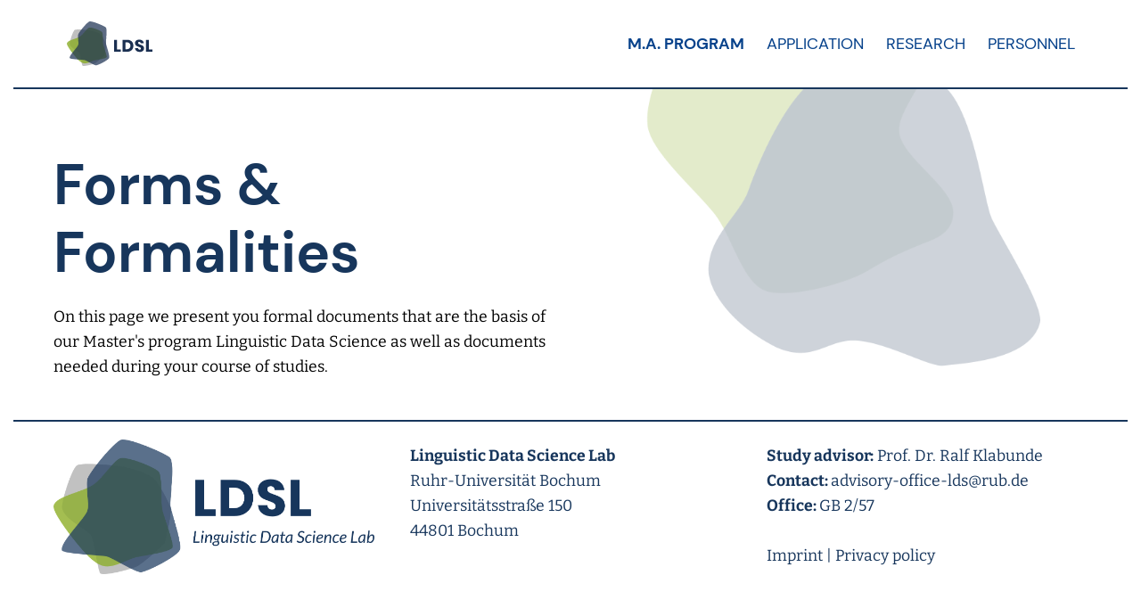

--- FILE ---
content_type: text/html; charset=UTF-8
request_url: https://ldsl.rub.de/study-linguistic-data-science/for-students/forms-formalities
body_size: 2459
content:
<!doctype html>
<html lang="">
<head>

  <meta charset="utf-8">
  <meta name="viewport" content="width=device-width,initial-scale=1.0">

  <title>Forms & Formalities | Studying LDS</title>
  <meta name="description" content=">On this page we present you formal documents that are the basis of our Master's program Linguistic Data Science as well as documents needed during your course of studies.">
  <link href="https://ldsl.rub.de/assets/css/index.css" rel="stylesheet">
  <link rel="apple-touch-icon" sizes="180x180" href="/apple-touch-icon.png">
  <link rel="icon" type="image/png" sizes="32x32" href="/favicon-32x32.png">
  <link rel="icon" type="image/png" sizes="16x16" href="/favicon-16x16.png">
  <link rel="manifest" href="/site.webmanifest">
  <link rel="mask-icon" href="/safari-pinned-tab.svg" color="#5bbad5">
  <meta name="msapplication-TileColor" content="#da532c">
  <meta name="theme-color" content="#ffffff">

    <!-- Matomo -->
<script>
  var _paq = window._paq = window._paq || [];
  /* tracker methods like "setCustomDimension" should be called before "trackPageView" */
  _paq.push(['trackPageView']);
  _paq.push(['enableLinkTracking']);
  (function() {
    var u="https://matomo.rub.de/";
    _paq.push(['setTrackerUrl', u+'matomo.php']);
    _paq.push(['setSiteId', '143']);
    var d=document, g=d.createElement('script'), s=d.getElementsByTagName('script')[0];
    g.async=true; g.src=u+'matomo.js'; s.parentNode.insertBefore(g,s);
  })();
</script>
<!-- End Matomo Code -->

</head>
    <body>
 
        
                            
        <header class="nav-header">
        <diiv class="main-nav">
            <div class="container">
                <div class="row">
                    <a id="logo" href="/">
                        <img src="/assets/images/brand/logo.svg" />
                    </a>
                    <a id="hamburger" onclick="toggleNav()">
                        <img src="/assets/images/essentials/menu.svg" />
                    </a>
                </div>
                <div class="navs">
                    <nav id="mainNav" class="top-main-nav no-bottom-nav">
                                        <a class="active" href="/study-linguistic-data-science">M.A. Program</a>
                                        <a class="" href="/application">Application</a>
                                        <a class="" href="/research">Research</a>
                                        <a class="" href="/members">Personnel</a>
                                        </nav>
                    
                                    </div>
            </div>
        </div> 
    </header>
        


    <header class="page-header">
        <div class="container">
            <div class="col-6">
                <div class="center-vert">
                                            <h1>Forms &amp; Formalities</h1>
<p>On this page we present you formal documents that are the basis of our Master's program Linguistic Data Science as well as documents needed during your course of studies.</p>                                    </div>
            </div>
            <div class="col-6">
                                                                                    <img class="header-bubble" src="/assets/images/brand/header/v2.png"/>
                                                </div>
        </div>
    </header>
        


<!--<section>
              <article class="highlight-accent" id="module-manual-examination-regulations">
                    <div class="container">
                <div class="col-4 ">

                                    <p>The English translation might be harder to understand without knowledge of the legal context. If you have questions, contact the <a href="mailto:&#x61;&#x64;&#118;&#105;&#x73;&#x6f;&#x72;&#x79;&#45;&#x6f;&#102;&#102;&#x69;&#x63;&#x65;&#45;&#x6c;&#100;&#115;&#64;&#x72;&#x75;&#x62;&#46;&#x64;&#x65;">academic advisory office</a></p>
<p>Note that the English translations of all documents are unofficial. Only the German versions are legally relevant.</p>          
                        

                                     
                </div>

                <div class="col-4 ">
                                            <h2>Module manual</h2>
<p>Module manual for the course - here you find information on all the modules you will have to take during your studies. For some additional information, you can also check the page on the <a href="https://ldsl.rub.de/study-linguistic-data-science/for-students/course-of-studies">course of studies</a></p>
<p><a download href="https://ldsl.rub.de/media/pages/study-linguistic-data-science/for-students/forms-formalities/c5e1541990-1691753601/modulhandbuch-22-10-24.pdf">Modulhandbuch</a></p>
<p><a download href="https://ldsl.rub.de/media/pages/study-linguistic-data-science/for-students/forms-formalities/debce9be96-1691753601/inofficial-translation-lds-module-manual-22-10-24.pdf">Translated Module Manual</a></p>          
                                                                        
                </div>
                                <div class="col-4 ">
                                        <h2>Examination regulations</h2>
<p>The Prüfungsordnung governs your studies. You should familiarize yourself with it.</p>
<p><a download href="https://ldsl.rub.de/media/pages/study-linguistic-data-science/for-students/forms-formalities/bf6f29da6d-1691753602/prufungsordnung-lds-22-10-24.pdf">Pr&uuml;fungsordnung</a></p>
<p><a download href="https://ldsl.rub.de/media/pages/study-linguistic-data-science/for-students/forms-formalities/1faaa9acd2-1691753601/inofficial-translation-lds-examination-regulations-22-10-24.pdf">Translated Examination Regulations</a></p>          
                                                                      
                </div>
            </div class="container">
        </article>  
        
            <article class="highlight-accent" id="registering-for-exams">
                    <div class="container">
                <div class="col-4 ">

                                    <h2>Register for exams</h2>
<p>You will have to register for all exams via <a href="https://www.ruhr-uni-bochum.de/ecampus/ecampus-webclient/login_studierende.html">eCampus</a>.</p>          
                        

                                     
                </div>

                <div class="col-4 ">
                                                                        
                </div>
                                <div class="col-4 ">
                                        <h2>Contact</h2>
<p>If you have questions about these documents you can send an email to the <a href="mailto:&#x61;&#x64;&#118;&#x69;&#x73;&#x6f;&#x72;&#x79;&#x2d;&#x6f;&#102;&#x66;&#105;&#99;&#x65;&#45;&#x6c;&#x64;&#115;&#64;&#114;&#x75;&#98;&#46;&#x64;&#x65;">academic advisory office</a>.</p>          
                                                                      
                </div>
            </div class="container">
        </article>  
        
</section>-->


<footer>
<div class="container">
            <div class="col-4">
                <div>
                    <img src="/assets/images/brand/logo-full.png" />
                </div>
            </div>
            <div class="col-4">
                <p class="footer--text">
                    <b>Linguistic Data Science Lab</b><br>
                    Ruhr-Universität Bochum<br>
                    Universitätsstraße 150<br>
                    44801 Bochum <br><br>
                </p>
                </div>
            <div class="col-4">
                <p class="footer--text">
                    <b>Study advisor:</b> Prof. Dr. Ralf Klabunde </br>
                    <b>Contact: </b><a href="mailto:advisory-office-lds@rub.de">advisory-office-lds@rub.de</a><br>
                    <b>Office: </b><a>GB 2/57</a><br><br>
                    <a class="footer--link" href="https://www.ruhr-uni-bochum.de/de/impressum">Imprint</a> | 
                    <a class="footer--link" href="https://www.ruhr-uni-bochum.de/de/datenschutz">Privacy policy</a>
                </p>
            </div>
            <!--<div class="col-3">
                <a class="footer--link" href="/news">News</a>
                <div style="max-width:200px; margin-top:auto;">
                    <a href="https://rub.de/">
                        <img src="/assets/images/brand/logo_rub.svg" />
                    </a>
                </div>
            </div>-->
            </div>
        </footer>
        <script src="/assets/js/scroll-out.js"></script>
<script src="/assets/js/main.js"></script>
</body>
</html>


--- FILE ---
content_type: text/css
request_url: https://ldsl.rub.de/assets/css/index.css
body_size: 3772
content:
:root{
  --primary-color: #17365C;
  --secondary-color: #8DAE24;
}

.container {
  display: -webkit-box;
  display: -ms-flexbox;
  display: flex;
  -webkit-box-orient: horizontal;
  -webkit-box-direction: normal;
      -ms-flex-direction: row;
          flex-direction: row;
  -ms-flex-flow: wrap;
      flex-flow: wrap;
  padding: 0 25px;
  width: calc(100% - 50px);
  max-width: 1200px;
  margin: 0 auto;
}

.row {
  display: -webkit-box;
  display: -ms-flexbox;
  display: flex;
  -webkit-box-orient: horizontal;
  -webkit-box-direction: normal;
      -ms-flex-direction: row;
          flex-direction: row;
  -ms-flex-flow: wrap;
      flex-flow: wrap;
}

[class^="col"] {
  padding: 20px;
}

.col-2 {
  width: calc(1.666% - (2 * 20px));
}

@media (max-width: 840px) {
  .col-2 {
    width: calc(100% - (2 * 20px));
  }
}

.col-3 {
  width: calc(25% - (2 * 20px));
}

@media (max-width: 840px) {
  .col-3 {
    width: calc(100% - (2 * 20px));
  }
}

.col-4 {
  width: calc(33.33% - (2 * 20px));
}

@media (max-width: 840px) {
  .col-4 {
    width: calc(100% - (2 * 20px));
  }
}

.col-6 {
  width: calc(50% - (2 * 20px));
}

@media (max-width: 840px) {
  .col-6 {
    width: calc(100% - (2 * 20px));
  }
}

.col-8 {
  width: calc(66.66% - (2 * 20px));
}

@media (max-width: 840px) {
  .col-8 {
    width: calc(100% - (2 * 20px));
  }
}

.col-12 {
  width: 100%;
}

.center-vert {
  margin: auto 0;
}



/* bitter-300 - latin */
@font-face {
  font-family: 'Bitter';
  font-style: normal;
  font-weight: 300;
  src: url('/assets/fonts/bitter-v19-latin-300.eot'); /* IE9 Compat Modes */
  src: local(''),
       url('/assets/fonts/bitter-v19-latin-300.eot?#iefix') format('embedded-opentype'), /* IE6-IE8 */
       url('/assets/fonts/bitter-v19-latin-300.woff2') format('woff2'), /* Super Modern Browsers */
       url('/assets/fonts/bitter-v19-latin-300.woff') format('woff'), /* Modern Browsers */
       url('/assets/fonts/bitter-v19-latin-300.ttf') format('truetype'), /* Safari, Android, iOS */
       url('/assets/fonts/bitter-v19-latin-300.svg#Bitter') format('svg'); /* Legacy iOS */
}
/* bitter-regular - latin */
@font-face {
  font-family: 'Bitter';
  font-style: normal;
  font-weight: 400;
  src: url('/assets/fonts/bitter-v19-latin-regular.eot'); /* IE9 Compat Modes */
  src: local(''),
       url('/assets/fonts/bitter-v19-latin-regular.eot?#iefix') format('embedded-opentype'), /* IE6-IE8 */
       url('/assets/fonts/bitter-v19-latin-regular.woff2') format('woff2'), /* Super Modern Browsers */
       url('/assets/fonts/bitter-v19-latin-regular.woff') format('woff'), /* Modern Browsers */
       url('/assets/fonts/bitter-v19-latin-regular.ttf') format('truetype'), /* Safari, Android, iOS */
       url('/assets/fonts/bitter-v19-latin-regular.svg#Bitter') format('svg'); /* Legacy iOS */
}
/* bitter-500 - latin */
@font-face {
  font-family: 'Bitter';
  font-style: normal;
  font-weight: 500;
  src: url('/assets/fonts/bitter-v19-latin-500.eot'); /* IE9 Compat Modes */
  src: local(''),
       url('/assets/fonts/bitter-v19-latin-500.eot?#iefix') format('embedded-opentype'), /* IE6-IE8 */
       url('/assets/fonts/bitter-v19-latin-500.woff2') format('woff2'), /* Super Modern Browsers */
       url('/assets/fonts/bitter-v19-latin-500.woff') format('woff'), /* Modern Browsers */
       url('/assets/fonts/bitter-v19-latin-500.ttf') format('truetype'), /* Safari, Android, iOS */
       url('/assets/fonts/bitter-v19-latin-500.svg#Bitter') format('svg'); /* Legacy iOS */
}
/* bitter-600 - latin */
@font-face {
  font-family: 'Bitter';
  font-style: normal;
  font-weight: 600;
  src: url('/assets/fonts/bitter-v19-latin-600.eot'); /* IE9 Compat Modes */
  src: local(''),
       url('/assets/fonts/bitter-v19-latin-600.eot?#iefix') format('embedded-opentype'), /* IE6-IE8 */
       url('/assets/fonts/bitter-v19-latin-600.woff2') format('woff2'), /* Super Modern Browsers */
       url('/assets/fonts/bitter-v19-latin-600.woff') format('woff'), /* Modern Browsers */
       url('/assets/fonts/bitter-v19-latin-600.ttf') format('truetype'), /* Safari, Android, iOS */
       url('/assets/fonts/bitter-v19-latin-600.svg#Bitter') format('svg'); /* Legacy iOS */
}
/* bitter-700 - latin */
@font-face {
  font-family: 'Bitter';
  font-style: normal;
  font-weight: 700;
  src: url('/assets/fonts/bitter-v19-latin-700.eot'); /* IE9 Compat Modes */
  src: local(''),
       url('/assets/fonts/bitter-v19-latin-700.eot?#iefix') format('embedded-opentype'), /* IE6-IE8 */
       url('/assets/fonts/bitter-v19-latin-700.woff2') format('woff2'), /* Super Modern Browsers */
       url('/assets/fonts/bitter-v19-latin-700.woff') format('woff'), /* Modern Browsers */
       url('/assets/fonts/bitter-v19-latin-700.ttf') format('truetype'), /* Safari, Android, iOS */
       url('/assets/fonts/bitter-v19-latin-700.svg#Bitter') format('svg'); /* Legacy iOS */
}
/* bitter-800 - latin */
@font-face {
  font-family: 'Bitter';
  font-style: normal;
  font-weight: 800;
  src: url('/assets/fonts/bitter-v19-latin-800.eot'); /* IE9 Compat Modes */
  src: local(''),
       url('/assets/fonts/bitter-v19-latin-800.eot?#iefix') format('embedded-opentype'), /* IE6-IE8 */
       url('/assets/fonts/bitter-v19-latin-800.woff2') format('woff2'), /* Super Modern Browsers */
       url('/assets/fonts/bitter-v19-latin-800.woff') format('woff'), /* Modern Browsers */
       url('/assets/fonts/bitter-v19-latin-800.ttf') format('truetype'), /* Safari, Android, iOS */
       url('/assets/fonts/bitter-v19-latin-800.svg#Bitter') format('svg'); /* Legacy iOS */
}
/* bitter-300italic - latin */
@font-face {
  font-family: 'Bitter';
  font-style: italic;
  font-weight: 300;
  src: url('/assets/fonts/bitter-v19-latin-300italic.eot'); /* IE9 Compat Modes */
  src: local(''),
       url('/assets/fonts/bitter-v19-latin-300italic.eot?#iefix') format('embedded-opentype'), /* IE6-IE8 */
       url('/assets/fonts/bitter-v19-latin-300italic.woff2') format('woff2'), /* Super Modern Browsers */
       url('/assets/fonts/bitter-v19-latin-300italic.woff') format('woff'), /* Modern Browsers */
       url('/assets/fonts/bitter-v19-latin-300italic.ttf') format('truetype'), /* Safari, Android, iOS */
       url('/assets/fonts/bitter-v19-latin-300italic.svg#Bitter') format('svg'); /* Legacy iOS */
}
/* bitter-italic - latin */
@font-face {
  font-family: 'Bitter';
  font-style: italic;
  font-weight: 400;
  src: url('/assets/fonts/bitter-v19-latin-italic.eot'); /* IE9 Compat Modes */
  src: local(''),
       url('/assets/fonts/bitter-v19-latin-italic.eot?#iefix') format('embedded-opentype'), /* IE6-IE8 */
       url('/assets/fonts/bitter-v19-latin-italic.woff2') format('woff2'), /* Super Modern Browsers */
       url('/assets/fonts/bitter-v19-latin-italic.woff') format('woff'), /* Modern Browsers */
       url('/assets/fonts/bitter-v19-latin-italic.ttf') format('truetype'), /* Safari, Android, iOS */
       url('/assets/fonts/bitter-v19-latin-italic.svg#Bitter') format('svg'); /* Legacy iOS */
}
/* bitter-500italic - latin */
@font-face {
  font-family: 'Bitter';
  font-style: italic;
  font-weight: 500;
  src: url('/assets/fonts/bitter-v19-latin-500italic.eot'); /* IE9 Compat Modes */
  src: local(''),
       url('/assets/fonts/bitter-v19-latin-500italic.eot?#iefix') format('embedded-opentype'), /* IE6-IE8 */
       url('/assets/fonts/bitter-v19-latin-500italic.woff2') format('woff2'), /* Super Modern Browsers */
       url('/assets/fonts/bitter-v19-latin-500italic.woff') format('woff'), /* Modern Browsers */
       url('/assets/fonts/bitter-v19-latin-500italic.ttf') format('truetype'), /* Safari, Android, iOS */
       url('/assets/fonts/bitter-v19-latin-500italic.svg#Bitter') format('svg'); /* Legacy iOS */
}
/* bitter-600italic - latin */
@font-face {
  font-family: 'Bitter';
  font-style: italic;
  font-weight: 600;
  src: url('/assets/fonts/bitter-v19-latin-600italic.eot'); /* IE9 Compat Modes */
  src: local(''),
       url('/assets/fonts/bitter-v19-latin-600italic.eot?#iefix') format('embedded-opentype'), /* IE6-IE8 */
       url('/assets/fonts/bitter-v19-latin-600italic.woff2') format('woff2'), /* Super Modern Browsers */
       url('/assets/fonts/bitter-v19-latin-600italic.woff') format('woff'), /* Modern Browsers */
       url('/assets/fonts/bitter-v19-latin-600italic.ttf') format('truetype'), /* Safari, Android, iOS */
       url('/assets/fonts/bitter-v19-latin-600italic.svg#Bitter') format('svg'); /* Legacy iOS */
}
/* bitter-700italic - latin */
@font-face {
  font-family: 'Bitter';
  font-style: italic;
  font-weight: 700;
  src: url('/assets/fonts/bitter-v19-latin-700italic.eot'); /* IE9 Compat Modes */
  src: local(''),
       url('/assets/fonts/bitter-v19-latin-700italic.eot?#iefix') format('embedded-opentype'), /* IE6-IE8 */
       url('/assets/fonts/bitter-v19-latin-700italic.woff2') format('woff2'), /* Super Modern Browsers */
       url('/assets/fonts/bitter-v19-latin-700italic.woff') format('woff'), /* Modern Browsers */
       url('/assets/fonts/bitter-v19-latin-700italic.ttf') format('truetype'), /* Safari, Android, iOS */
       url('/assets/fonts/bitter-v19-latin-700italic.svg#Bitter') format('svg'); /* Legacy iOS */
}
/* bitter-800italic - latin */
@font-face {
  font-family: 'Bitter';
  font-style: italic;
  font-weight: 800;
  src: url('/assets/fonts/bitter-v19-latin-800italic.eot'); /* IE9 Compat Modes */
  src: local(''),
       url('/assets/fonts/bitter-v19-latin-800italic.eot?#iefix') format('embedded-opentype'), /* IE6-IE8 */
       url('/assets/fonts/bitter-v19-latin-800italic.woff2') format('woff2'), /* Super Modern Browsers */
       url('/assets/fonts/bitter-v19-latin-800italic.woff') format('woff'), /* Modern Browsers */
       url('/assets/fonts/bitter-v19-latin-800italic.ttf') format('truetype'), /* Safari, Android, iOS */
       url('/assets/fonts/bitter-v19-latin-800italic.svg#Bitter') format('svg'); /* Legacy iOS */
}

/* dm-sans-regular - latin */
@font-face {
  font-family: 'DM Sans';
  font-style: normal;
  font-weight: 400;
  src: url('/assets/fonts/dm-sans-v6-latin-regular.eot'); /* IE9 Compat Modes */
  src: local(''),
       url('/assets/fonts/dm-sans-v6-latin-regular.eot?#iefix') format('embedded-opentype'), /* IE6-IE8 */
       url('/assets/fonts/dm-sans-v6-latin-regular.woff2') format('woff2'), /* Super Modern Browsers */
       url('/assets/fonts/dm-sans-v6-latin-regular.woff') format('woff'), /* Modern Browsers */
       url('/assets/fonts/dm-sans-v6-latin-regular.ttf') format('truetype'), /* Safari, Android, iOS */
       url('/assets/fonts/dm-sans-v6-latin-regular.svg#DMSans') format('svg'); /* Legacy iOS */
}
/* dm-sans-italic - latin */
@font-face {
  font-family: 'DM Sans';
  font-style: italic;
  font-weight: 400;
  src: url('/assets/fonts/dm-sans-v6-latin-italic.eot'); /* IE9 Compat Modes */
  src: local(''),
       url('/assets/fonts/dm-sans-v6-latin-italic.eot?#iefix') format('embedded-opentype'), /* IE6-IE8 */
       url('/assets/fonts/dm-sans-v6-latin-italic.woff2') format('woff2'), /* Super Modern Browsers */
       url('/assets/fonts/dm-sans-v6-latin-italic.woff') format('woff'), /* Modern Browsers */
       url('/assets/fonts/dm-sans-v6-latin-italic.ttf') format('truetype'), /* Safari, Android, iOS */
       url('/assets/fonts/dm-sans-v6-latin-italic.svg#DMSans') format('svg'); /* Legacy iOS */
}
/* dm-sans-500 - latin */
@font-face {
  font-family: 'DM Sans';
  font-style: normal;
  font-weight: 500;
  src: url('/assets/fonts/dm-sans-v6-latin-500.eot'); /* IE9 Compat Modes */
  src: local(''),
       url('/assets/fonts/dm-sans-v6-latin-500.eot?#iefix') format('embedded-opentype'), /* IE6-IE8 */
       url('/assets/fonts/dm-sans-v6-latin-500.woff2') format('woff2'), /* Super Modern Browsers */
       url('/assets/fonts/dm-sans-v6-latin-500.woff') format('woff'), /* Modern Browsers */
       url('/assets/fonts/dm-sans-v6-latin-500.ttf') format('truetype'), /* Safari, Android, iOS */
       url('/assets/fonts/dm-sans-v6-latin-500.svg#DMSans') format('svg'); /* Legacy iOS */
}
/* dm-sans-500italic - latin */
@font-face {
  font-family: 'DM Sans';
  font-style: italic;
  font-weight: 500;
  src: url('/assets/fonts/dm-sans-v6-latin-500italic.eot'); /* IE9 Compat Modes */
  src: local(''),
       url('/assets/fonts/dm-sans-v6-latin-500italic.eot?#iefix') format('embedded-opentype'), /* IE6-IE8 */
       url('/assets/fonts/dm-sans-v6-latin-500italic.woff2') format('woff2'), /* Super Modern Browsers */
       url('/assets/fonts/dm-sans-v6-latin-500italic.woff') format('woff'), /* Modern Browsers */
       url('/assets/fonts/dm-sans-v6-latin-500italic.ttf') format('truetype'), /* Safari, Android, iOS */
       url('/assets/fonts/dm-sans-v6-latin-500italic.svg#DMSans') format('svg'); /* Legacy iOS */
}
/* dm-sans-700 - latin */
@font-face {
  font-family: 'DM Sans';
  font-style: normal;
  font-weight: 700;
  src: url('/assets/fonts/dm-sans-v6-latin-700.eot'); /* IE9 Compat Modes */
  src: local(''),
       url('/assets/fonts/dm-sans-v6-latin-700.eot?#iefix') format('embedded-opentype'), /* IE6-IE8 */
       url('/assets/fonts/dm-sans-v6-latin-700.woff2') format('woff2'), /* Super Modern Browsers */
       url('/assets/fonts/dm-sans-v6-latin-700.woff') format('woff'), /* Modern Browsers */
       url('/assets/fonts/dm-sans-v6-latin-700.ttf') format('truetype'), /* Safari, Android, iOS */
       url('/assets/fonts/dm-sans-v6-latin-700.svg#DMSans') format('svg'); /* Legacy iOS */
}
/* dm-sans-700italic - latin */
@font-face {
  font-family: 'DM Sans';
  font-style: italic;
  font-weight: 700;
  src: url('/assets/fonts/dm-sans-v6-latin-700italic.eot'); /* IE9 Compat Modes */
  src: local(''),
       url('/assets/fonts/dm-sans-v6-latin-700italic.eot?#iefix') format('embedded-opentype'), /* IE6-IE8 */
       url('/assets/fonts/dm-sans-v6-latin-700italic.woff2') format('woff2'), /* Super Modern Browsers */
       url('/assets/fonts/dm-sans-v6-latin-700italic.woff') format('woff'), /* Modern Browsers */
       url('/assets/fonts/dm-sans-v6-latin-700italic.ttf') format('truetype'), /* Safari, Android, iOS */
       url('/assets/fonts/dm-sans-v6-latin-700italic.svg#DMSans') format('svg'); /* Legacy iOS */
}


* {
  font-family: 'Bitter', sans-serif;
}

html, body {
  overflow-x: hidden;
  margin: 0;
  padding: 0;
  scroll-behavior: smooth;
}

::-moz-selection {
  background: var(--secondary-color);
  /* WebKit/Blink Browsers */
  color: white;
}

::selection {
  background: var(--secondary-color);
  /* WebKit/Blink Browsers */
  color: white;
}

::-moz-selection {
  background: var(--secondary-color);
  /* Gecko Browsers */
  color: white;
}

div {
  display: -webkit-box;
  display: -ms-flexbox;
  display: flex;
  -webkit-box-orient: vertical;
  -webkit-box-direction: normal;
      -ms-flex-direction: column;
          flex-direction: column;
}

p, a, li {
  padding: 0;
  margin: 5px 0px 5px 0px;
  font-size: 1.1rem;
  line-height: 1.75rem;
  font-weight: 400;
}

p {
  text-align: left;
}

a {
  color: #07428b;
  text-decoration: none;
}

a:hover {
  text-decoration: underline;
}

a.button {
  -webkit-transition: all 0.2s;
  transition: all 0.2s;
  padding: 15px 25px;
  background-color: var(--primary-color);
  color: white;
}

a.button:hover {
  background-color: var(--primary-color);
}

a.button-alt {
  -webkit-transition: all 0.5s;
  transition: all 0.5s;
  padding: 15px 25px;
  background-color: var(--secondary-color);
  color: white;
}

a.button-alt:hover {
  background-color: var(--secondary-color);
}

h1, h2, h3, h4, h5, h6, 
h1 strong, h2 strong, h3 strong, h4 strong, h5 strong, h6 strong {
  padding: 0;
  margin: 0;
  font-family: 'DM Sans', sans-serif !important;
  line-height: 1.2;
  -webkit-hyphens: auto;
      -ms-hyphens: auto;
          hyphens: auto;
  margin-bottom: 15px;
}
nav a {
  font-family: 'DM Sans', sans-serif !important;
}
a[role=button]{
  font-family: 'DM Sans', sans-serif !important;
}

h1 {
  font-size: 4rem;
  color: var(--primary-color);
  font-weight: 800;
}

@media (max-width: 840px) {
  h1 {
    font-size: 3rem;
  }
}

h2 {
  color: #3C3C3C;
  font-size: 2rem;
  text-transform: none;
  font-weight: 700;
}

h3 {
  color: #3C3C3C;
  text-transform: none;
  font-weight: 700;
  font-size: 1.6rem;
  margin-bottom: 0px;
  margin-top: 10px;
}

h4 {
  color: #3C3C3C;
  text-transform: none;
  font-weight: 700;
  font-size: 1.3rem;
  margin-bottom: 0px;
  margin-top: 10px;

}
h5 {
  color: #3C3C3C;
  text-transform: none;
  font-weight: 700;
  font-size: 1.2rem;
}
ul {
  margin-top: 0px;
  margin-bottom: 0px;
}
img {
  width: 100%;
  height: auto;
}

.center-vert {
  margin-top: auto;
  margin-bottom: auto;
}

.center-horz {
  margin-left: auto;
  margin-right: auto;
}

.reverse {
  -webkit-box-orient: horizontal;
  -webkit-box-direction: reverse;
      -ms-flex-direction: row-reverse;
          flex-direction: row-reverse;
}


nav {
  display: -webkit-box;
  display: -ms-flexbox;
  display: flex;
  width: 100%;
}

nav a {
  margin: auto 25px auto 0px;
  text-transform: uppercase;
}

nav a:first-of-type {
  margin-left: 0;
}

nav a.active {
  font-weight: 700;
}
nav ul{
  display: flex;
  margin-left: auto;
}
nav ul li {
  list-style: none;
}
nav ul li:hover .dropdown-content {
  display: -webkit-box;
  display: -ms-flexbox;
  display: flex;
}

nav ul li .dropdown-content {
  display: none;
  position: absolute;
  background-color: #F4F4F4;
  top: 65px;
  min-width: 160px;
  z-index: 1;
  -webkit-box-orient: vertical;
  -webkit-box-direction: normal;
      -ms-flex-direction: column;
          flex-direction: column;
  padding-left: 10px;
  margin-left: -10px;
  margin-top: 20px;
  padding-top: 20px;
}

nav ul li .dropdown-content a {
  margin: auto auto auto 0px;
  padding: 5px 0px 5px 0px;
  text-align: left;
  width: 100%;
}





form {
  display: -webkit-box;
  display: -ms-flexbox;
  display: flex;
  -webkit-box-orient: vertical;
  -webkit-box-direction: normal;
      -ms-flex-direction: column;
          flex-direction: column;
  width: 100%;
}

input {
  width: 100%;
  border-radius: 0;
}

input[type=text] {
  width: 100%;
  padding: 12px 20px;
  margin: 8px 0;
  -webkit-box-sizing: border-box;
          box-sizing: border-box;
  border: solid 2px #D6D6D6;
  font-size: 1rem;
}

input[type=submit] {
  padding: 15px 25px;
  background-color: var(--primary-color);
  color: white;
  font-size: 1.2rem;
}

input[type=submit]:hover {
  background-color: var(--primary-color);
}

textarea {
  width: 100%;
  min-height: 150px;
  padding: 12px 20px;
  margin: 8px 0;
  -webkit-box-sizing: border-box;
          box-sizing: border-box;
  border: solid 2px #D6D6D6;
  font-size: 1rem;
}

[data-scroll] {
  -webkit-transition: all 2.5s;
  transition: all 2.5s;
}

.startupAnimation {
  -webkit-transition: all 1s;
  transition: all 1s;
}

[data-scroll="out"], .startupAnimation {
  opacity: 0;
  -webkit-transform: translateY(100px);
          transform: translateY(100px);
}

[data-scroll="in"] {
  opacity: 1;
  -webkit-transform: translateY(0);
          transform: translateY(0);
}

main {
  margin-top: 100px;
  margin-bottom: 100px;
}

header.nav-header::after {
  content: "";
  height: 68px;
  position: relative;
  width: 100%;
  display: block;
}

header.page-header {
  min-height: 300px;
  display: -webkit-box;
  display: -ms-flexbox;
  display: flex;
}

header.page-header h2 {
  font-weight: 500;
}

@media (max-width: 840px) {
  header.page-header {
    min-width: 0;
  }
}

.main-nav {
  top: 0;
  left: 0;
  position: fixed;
  z-index: 1000;
  background-color: rgba(0, 0, 0, 0);
  width: 100%;
}

.main-nav .row {
  margin-right: auto;
}

@media (max-width: 840px) {
  .main-nav .row {
    width: 100%;
  }
}

.main-nav .row #logo {
  display: contents;
}

.main-nav .row #logo img {
  height: 50px;
  width: auto;
  margin: auto auto auto 0px;
}

.main-nav .row #hamburger {
  margin: auto 0 auto auto;
  cursor: pointer;
}

.main-nav .row #hamburger img {
  height: 40px;
}

@media (max-width: 840px) {
  .main-nav .row #hamburger {
    display: -webkit-box;
    display: -ms-flexbox;
    display: flex;
  }
}

@media (min-width: 840px) {
  .main-nav .row #hamburger {
    display: none;
  }
}

.main-nav nav {
  padding: 20px 0px;
  width: auto;
}

@media (max-width: 840px) {
  .main-nav nav {
    display: none;
    -webkit-box-orient: vertical;
    -webkit-box-direction: normal;
        -ms-flex-direction: column;
            flex-direction: column;
    width: 100%;
  }
}

@media (max-width: 840px) {
  .main-nav nav a {
    padding: 15px 0 15px 0;
    margin: 0;
    font-size: 1.2rem;
    border-bottom: solid 1px grey;
    width: 100%;
  }
}

.highlight-primary {
  background-color: var(--primary-color);
  color: white;
}

.highlight-primary h1, .highlight-primary h2, .highlight-primary h3, .highlight-primary h4, .highlight-primary h5, .highlight-primary h6 {
  color: white;
}

.highlight-accent {
  background-color: var(--secondary-color);
  color: white;
}

.highlight-accent h1, .highlight-accent h2, .highlight-accent h3, .highlight-accent h4, .highlight-accent h5, .highlight-accent h6 {
  color: white;
}

.highlight-grey {
  background-color: #F4F4F4;
}

h6 {
  background-color: var(--primary-color) !important;
  margin-bottom: 20px;
  color: white;
  padding: 20px 10px 20px 10px;
  text-transform: none;
  font-size: 1.17rem;
}

.header {
  display: -webkit-box;
  display: -ms-flexbox;
  display: flex;
  -webkit-box-orient: vertical;
  -webkit-box-direction: normal;
      -ms-flex-direction: column;
          flex-direction: column;
  min-height: 60vh;
}

.header h1, .header h2, .header h3, .header h4, .header h5, .header h6 {
  color: white;
}

section {
  margin-top: 25px !important;
  margin-bottom: 25px !important;
  padding: 25px 0px 25px 0px;
}

article {
  padding: 25px 0px 25px 0px;
}

footer {
  padding: 20px 0px;
  /*background-color: #F4F4F4;*/
}

footer .container {
  border-top: solid 2px var(--primary-color);
}

footer h1, footer h2, footer h3, footer h4, footer h5, footer h6, footer p, footer a {
  color: var(--primary-color);
}

footer .bottom {
  margin-top: 25px;
}

footer .bottom nav {
  margin-left: auto;
  width: auto;
}

@media (max-width: 840px) {
  footer .bottom nav {
    width: 100%;
  }
}

.highlight-primary {
  background-color: #CFD3DB;
  color: #3C3C3C;
}

.highlight-primary h1, .highlight-primary h2, .highlight-primary h3, .highlight-primary h4, .highlight-primary h5, .highlight-primary h6 {
  color: #3C3C3C;
}

.highlight-accent {
  background-color: #E3ECCE;
  color: #3C3C3C;
}

.highlight-accent h1, .highlight-accent h2, .highlight-accent h3, .highlight-accent h4, .highlight-accent h5, .highlight-accent h6 {
  color: #3C3C3C;
}

header.nav-header::after {
  content: "";
  height: 150px;
}

header.nav-header .main-nav {
  padding: 0;
  background-color: white;
  /*border-radius: 0px 0px 10px 10px;
  -webkit-box-shadow: 0px 0px 6px rgba(0, 0, 0, 0.3);
          box-shadow: 0px 0px 6px rgba(0, 0, 0, 0.3);*/
}

header.nav-header .main-nav .container{
  border-bottom: solid 2px var(--primary-color);
}

@media (max-width: 840px) {
  header.nav-header .main-nav .container {
    border-radius: 0px;
    width: 100% !important;
  }
}

header.nav-header .main-nav .container .row {
  margin-left: 35px;
  margin-right: 35px;
}

header.nav-header .main-nav .container .row #logo {
  width: 100px;
}

header.nav-header .navs {
  width: calc(100% - 175px);
}

@media (max-width: 840px) {
  header.nav-header .navs {
    width: calc(100% - 50px);
    margin: 0px 25px 0px 25px;
  }
}

header.nav-header .navs .top-main-nav {
  width: 100%;
  display: -webkit-box;
  display: -ms-flexbox;
  display: flex;
  -ms-flex-line-pack: end;
      align-content: flex-end;
  padding: 10px 10px 10px 0px;
}

header.nav-header .navs .top-main-nav a:first-of-type {
  margin-left: auto;
}

header.nav-header .navs .top-main-nav.no-bottom-nav {
  padding: 35px 10px 35px 0px;
}

@media (max-width: 840px) {
  header.nav-header .navs .top-main-nav {
    display: none;
  }
}

header.nav-header .navs .bottom-main-nav {
  width: 100%;
  display: -webkit-box;
  display: -ms-flexbox;
  display: flex;
  -ms-flex-line-pack: end;
      align-content: flex-end;
  padding: 10px 10px 10px 0px;
  background-color: #F4F4F4;
  border-bottom-right-radius: 10px;
}

header.nav-header .navs .bottom-main-nav a:first-of-type {
  margin-left: auto;
}

@media (max-width: 840px) {
  header.nav-header .navs .bottom-main-nav {
    display: none;
  }
}

header.nav-header .navs nav {
  width: 100%;
}

@media (max-width: 840px) {
  header.nav-header .navs nav {
    display: none;
  }
}

.image-circle {
  width: 100px;
  height: 100px;
  border-radius: 200px;
  margin-right:25px !important;
  background-size: cover;
  background-position: center;
  margin-left: 0px !important;
}

.lineBreak {
  display: block;
  -webkit-column-count: 2;
          column-count: 2;
  -webkit-column-gap: 40px;
          column-gap: 40px;
}

p:has(a[role=button]) {
  display: contents;
}

a[role=button] {
  border: solid 3px var(--primary-color);
  color: #0E3471;
  padding: 10px 15px 10px 15px;
  margin-top: 25px;
  display: block;
  width: -webkit-fit-content;
  width: -moz-fit-content;
  width: fit-content;
  text-transform: uppercase;
  -webkit-transition: all 0.3s ease;
  transition: all 0.3s ease;
  font-weight: 600;
}

a[role=button]:hover {
  border: solid 3px var(--primary-color);
  color: white;
  background-color: var(--primary-color);
  -webkit-transition: all 0.3s ease;
  transition: all 0.3s ease;
}

img.inline-bubble {
  width: 100%;
  max-width: 300px;
  margin: auto;
  height: auto;
  opacity: 0.3;
}

.header-bubble {
  margin-top: -250px;
  opacity: 0.3;
  position: absolute;
  width: 50%;
  max-width: calc((1200px / 2) - 40px);
}

@media (max-width: 840px) {
  .header-bubble {
    display: none;
  }
}

.header-bubble-main {
  opacity: 0.3;
  width: 75%;
  margin-top: -100px;
  margin-left: auto;
  margin-right: -100px;
  max-width: calc((1200px / 2) - 40px);
}

@media (max-width: 840px) {
  .header-bubble-main {
    display: none;
  }
}

[class^="col"].titel {
  padding-bottom: 0;
}

[class^="col"].content {
  padding-top: 0;
}

.person-card {
  display: contents;
  color: #3C3C3C;
  display: flex;
  flex-direction: row;
  text-align: left !important;
}
 
.person-card .info{
  margin-top: 15px !important;
}

.person-card:hover {
  color: var(--primary-color) !important;
}

.person-card .image-circle {
  margin: 15px auto 15px auto;
}

.person-card h3 {
  font-size: 1.4rem;
}
.person-card a, 
.person-card p{
  text-align: left !important;
  margin: 0;
  padding: 0;
}

.person-header {
  display: -webkit-box;
  display: -ms-flexbox;
  display: flex;
  -webkit-box-orient: horizontal;
  -webkit-box-direction: normal;
      -ms-flex-direction: row;
          flex-direction: row;
}

.person-header div.beschreibung {
  margin-left: 25px;
}

@media (max-width: 840px) {
  .person-header {
    -webkit-box-orient: vertical;
    -webkit-box-direction: normal;
        -ms-flex-direction: column;
            flex-direction: column;
  }
}

@media (max-width: 840px) {
  .person-header .image-circle {
    margin: 0 auto 25px auto;
  }
}

@media (max-width: 840px) {
  .person-header .beschreibung {
    text-align: center;
  }
}

.chip-container {
  display: -webkit-box;
  display: -ms-flexbox;
  display: flex;
  -webkit-box-orient: horizontal;
  -webkit-box-direction: normal;
      -ms-flex-direction: row;
          flex-direction: row;
  -ms-flex-wrap: wrap;
      flex-wrap: wrap;
}

.chip-container .chip {
  display: block;
  background-color: var(--primary-color);
  color: white;
  padding: 10px 15px 10px 15px;
  border-radius: 20px;
  margin: 10px;
}

.projekt {
  display: contents;
}

.projekt h1 {
  color: #3C3C3C;
  font-size: 2.7rem;
  text-transform: none;
  font-weight: 700;
}

.projekt h2 {
  color: #3C3C3C;
  font-size: 2.5rem;
  text-transform: none;
  font-weight: 700;
}

.projekt h3 {
  color: #3C3C3C;
  text-transform: none;
  font-weight: 700;
}

.sllds-card h3 {
  border-top: solid 7px var(--primary-color);
  padding-top: 20px;
  padding-bottom: 10px;
  color: var(--primary-color);
}

.sllds-card h4 {
  font-size: 34px;
  color: var(--primary-color);
}

.sllds-card h5 {
  padding-top: 10px;
  font-weight: 300;
  font-size: 18px;
}

.sllds-card p {
  text-align: justify;
  font-size: 14px;
  padding-top: 30px;
  padding-bottom: 30px;
}

.sllds-card a {
  background-color: var(--primary-color);
  text-align: center;
  color: white;
  padding: 10px 0px;
  border: solid 3px var(--primary-color);
  text-decoration: none;
  -webkit-transition: all 0.5s ease;
  transition: all 0.5s ease;
}

.sllds-card a:hover {
  background-color: white;
  color: var(--primary-color);
}
/*# sourceMappingURL=index.css.map */

#cbfe8f85-9442-4fa9-a22a-12e5b9aae09a{
  display: none;
}

--- FILE ---
content_type: application/javascript
request_url: https://ldsl.rub.de/assets/js/main.js
body_size: 214
content:
var navToggle = false;

function toggleNav (){
    if(navToggle == false){
        document.getElementById('mainNav').style.display = "flex";
        if(document.getElementById('mainNavBottom') != null){
            document.getElementById('mainNavBottom').style.display = "flex";
        }
    }else{
        document.getElementById('mainNav').style.display = "none";
        if(document.getElementById('mainNavBottom') != null){
            document.getElementById('mainNavBottom').style.display = "none";
        }
    }
    navToggle = !navToggle;
}


ScrollOut({
    once: true
  });

--- FILE ---
content_type: image/svg+xml
request_url: https://ldsl.rub.de/assets/images/brand/logo.svg
body_size: 2472
content:
<svg xmlns="http://www.w3.org/2000/svg" viewBox="0 0 126.29 66.01"><defs><style>.cls-1{fill:#b3b2b2;opacity:0.82;}.cls-1,.cls-2,.cls-3{fill-rule:evenodd;}.cls-2{fill:#8aad26;opacity:0.8;}.cls-3,.cls-4{fill:#1a2f51;}.cls-3{opacity:0.71;}</style></defs><g id="Ebene_2" data-name="Ebene 2"><g id="Ebene_1-2" data-name="Ebene 1"><path class="cls-1" d="M11.56,12.64c-2.64,1.57-7.77,17.8-7.35,20.83C5,39.24,16.85,44.25,18.41,46.92c1.86,3.17,3.26,17.7,4.68,18.79,1.73,1.35,16.15-2.26,18.54-3.79,4.8-3.06,13-11.08,13.06-11s3.53-14.32,3-16.9c-.62-3.09-6.15-12.83-8.48-15s-10.34-4.9-15.92-5.81C30.87,12.79,14.37,11,11.56,12.64Z"/><path class="cls-2" d="M.05,32.4C1.32,27.57,14.17,26,19.67,22.1,24.74,18.52,29.87,9.73,33,9.15c4.09-.76,17.26,4.63,18.8,6.74,1.82,2.49.87,15.49,1.73,18.82,1,3.95,5.89,16.65,5,18.26-1.38,2.44-15.2,4.05-18.27,4.84-3.72,1-10.87,5.39-15.67,4.24s-9.48-6.72-13.14-11.14C7.38,46-.71,35.27.05,32.4Z"/><path class="cls-3" d="M4.1,54.29c-1-3.94,11.42-15.57,12.62-19.49,1-3.34-1.22-13.39.25-16.23C19.91,12.9,30.1,1.32,33.1.15c3.5-1.37,23,7,24.29,8.85,2.54,3.73-.53,20.92.33,24.54,1.06,4.43,5.66,17.86,4.4,20.7C60.66,57.52,46.06,64.89,43,65.07c-2.75.17-14.09-7.12-16.86-7.76C23.53,56.71,4.57,56.13,4.1,54.29Z"/><path class="cls-4" d="M73.72,41.74h5.74V45h-10V27.26h4.29Z"/><path class="cls-4" d="M96.71,40.75A7.8,7.8,0,0,1,93.5,43.9,10.21,10.21,0,0,1,88.56,45H81.84V27.26h6.72a10.39,10.39,0,0,1,5,1.11,7.62,7.62,0,0,1,3.2,3.11,9.33,9.33,0,0,1,1.12,4.63A9.4,9.4,0,0,1,96.71,40.75Zm-4.62-.89a4.94,4.94,0,0,0,1.39-3.75,4.94,4.94,0,0,0-1.39-3.75A5.48,5.48,0,0,0,88.18,31h-2V41.19h2A5.48,5.48,0,0,0,92.09,39.86Z"/><path class="cls-4" d="M112.75,42.62a5.06,5.06,0,0,1-2.11,1.89,7.44,7.44,0,0,1-3.38.7,8,8,0,0,1-4.93-1.46,5.29,5.29,0,0,1-2.11-4.07h4.58a2.36,2.36,0,0,0,.71,1.58,2.19,2.19,0,0,0,1.57.58,1.83,1.83,0,0,0,1.31-.45,1.59,1.59,0,0,0,.48-1.21,1.57,1.57,0,0,0-.44-1.13,3.56,3.56,0,0,0-1.09-.74c-.44-.19-1-.42-1.82-.69a23,23,0,0,1-2.75-1.12,5.09,5.09,0,0,1-1.83-1.61,4.67,4.67,0,0,1-.77-2.78,4.73,4.73,0,0,1,.8-2.74,5.13,5.13,0,0,1,2.23-1.77,8.14,8.14,0,0,1,3.26-.62,7.3,7.3,0,0,1,4.71,1.41,5.39,5.39,0,0,1,2,3.87h-4.65a2.38,2.38,0,0,0-.64-1.39,1.86,1.86,0,0,0-1.39-.52,1.83,1.83,0,0,0-1.22.4,1.5,1.5,0,0,0-.47,1.19,1.46,1.46,0,0,0,.42,1.06,2.93,2.93,0,0,0,1,.72c.42.19,1,.42,1.81.7a20,20,0,0,1,2.79,1.15,5.29,5.29,0,0,1,1.86,1.65,4.67,4.67,0,0,1,.78,2.81A4.89,4.89,0,0,1,112.75,42.62Z"/><path class="cls-4" d="M120.56,41.74h5.73V45h-10V27.26h4.3Z"/></g></g></svg>